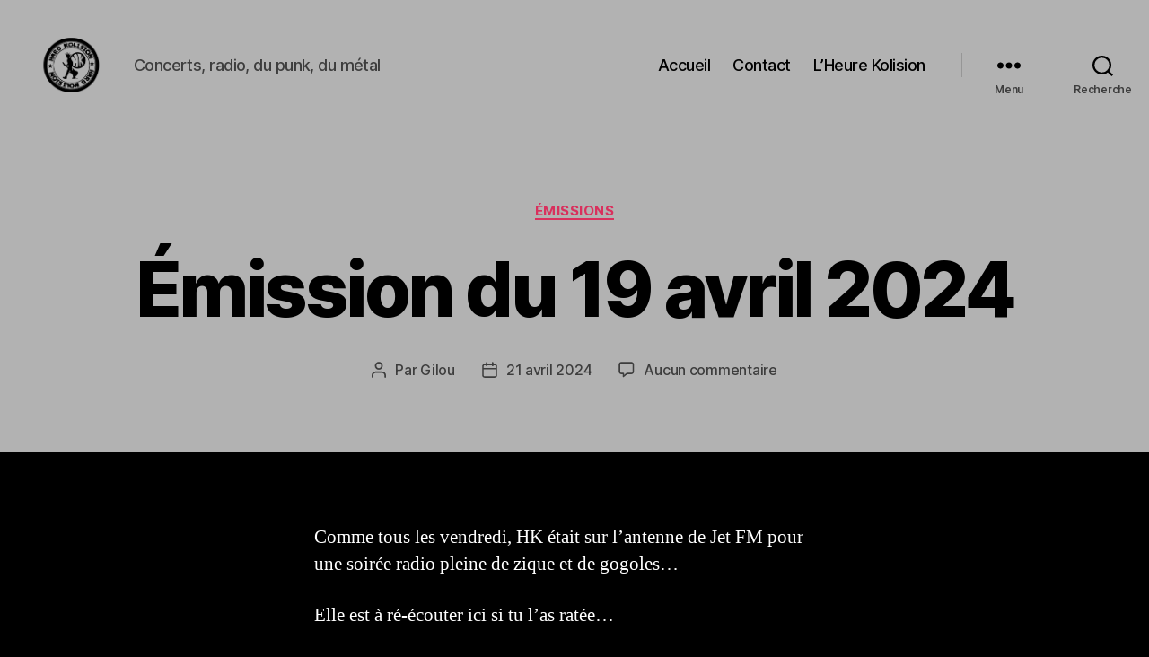

--- FILE ---
content_type: text/html; charset=utf-8
request_url: https://www.yiny.org/videos/embed/e9b1ff94-c96e-4b08-99d9-fa5e57ebfa28
body_size: 5427
content:
<!DOCTYPE html>
<html>
  <head>
    <meta charset="UTF-8">
    <meta name="viewport" content="width=device-width, initial-scale=1">
    <meta property="og:platform" content="PeerTube" />

    <!-- /!\ The following comment is used by the server to prerender some tags /!\ -->

    <!-- favicon tag -->
    <title>L&#39;Heure Kolision - Émission du 21&#x2F;04&#x2F;2024 - YinY.org</title>
    <meta name="description" content="L'émission l'Heure Kolision du 19 avril 2024, par https://asso.hk sur Jet FM 91.2 à Nantes et alentours !" />
    <style class="custom-css-style"></style>
    <meta property="name" content="L&#39;Heure Kolision - Émission du 21&#x2F;04&#x2F;2024" /><meta property="description" content="L'émission l'Heure Kolision du 19 avril 2024, par https://asso.hk sur Jet FM 91.2 à Nantes et alentours !" /><meta property="image" content="https://www.yiny.org/lazy-static/previews/66782c1c-dd4b-4e30-a110-f8ee1e8876d5.jpg" /><link rel="alternate" type="application/json+oembed" href="https://www.yiny.org/services/oembed?url=https%3A%2F%2Fwww.yiny.org%2Fw%2FuRKh8XdwL72a72yNUPwFsG" title="L&#39;Heure Kolision - Émission du 21&#x2F;04&#x2F;2024" /><script type="application/ld+json">{"@context":"http://schema.org","@type":"VideoObject","name":"L&#39;Heure Kolision - Émission du 21&#x2F;04&#x2F;2024","description":"L'émission l'Heure Kolision du 19 avril 2024, par https://asso.hk sur Jet FM 91.2 à Nantes et alentours !","image":"https://www.yiny.org/lazy-static/previews/66782c1c-dd4b-4e30-a110-f8ee1e8876d5.jpg","url":"https://www.yiny.org/w/uRKh8XdwL72a72yNUPwFsG","embedUrl":"https://www.yiny.org/videos/embed/uRKh8XdwL72a72yNUPwFsG","uploadDate":"2024-04-19T21:05:02.999Z","duration":"PT8080S","thumbnailUrl":"https://www.yiny.org/lazy-static/previews/66782c1c-dd4b-4e30-a110-f8ee1e8876d5.jpg"}</script><meta name="robots" content="noindex, indexifembedded" /><link rel="alternate" type="application/rss+xml" title="L'Heure Kolision - Émission du 21/04/2024 - Comments feed" href="https://www.yiny.org/feeds/video-comments.xml?videoId=e9b1ff94-c96e-4b08-99d9-fa5e57ebfa28" /><link rel="alternate" type="application/rss+xml" title="YinY.org - Videos feed" href="https://www.yiny.org/feeds/videos.xml" /><link rel="icon" type="image/png" href="https://www.yiny.org/lazy-static/avatars/9724e54a-5904-4aac-8a79-643321ac7cf8.png" /><link rel="apple-touch-icon" href="https://www.yiny.org/lazy-static/avatars/f2a5c0fe-6dee-430a-9d6d-04b73d5d9b81.png" />
    <script type="application/javascript">window.PeerTubeServerConfig = "{\"client\":{\"header\":{\"hideInstanceName\":false},\"videos\":{\"miniature\":{\"preferAuthorDisplayName\":false},\"resumableUpload\":{\"maxChunkSize\":0}},\"menu\":{\"login\":{\"redirectOnSingleExternalAuth\":false}},\"openInApp\":{\"android\":{\"intent\":{\"enabled\":true,\"host\":\"joinpeertube.org\",\"scheme\":\"peertube\",\"fallbackUrl\":\"https://play.google.com/store/apps/details?id=org.framasoft.peertube\"}},\"ios\":{\"enabled\":true,\"host\":\"joinpeertube.org\",\"scheme\":\"peertube\",\"fallbackUrl\":\"https://apps.apple.com/fr/app/peertube/id6737834858\"}}},\"defaults\":{\"publish\":{\"downloadEnabled\":true,\"commentsPolicy\":1,\"commentsEnabled\":true,\"privacy\":1,\"licence\":null},\"p2p\":{\"webapp\":{\"enabled\":true},\"embed\":{\"enabled\":true}},\"player\":{\"autoPlay\":true}},\"webadmin\":{\"configuration\":{\"edition\":{\"allowed\":true}}},\"instance\":{\"name\":\"YinY.org\",\"shortDescription\":\"Une instance dédiée à la culture punk et libertaire. \\nPour que vive l'internet et la musique libre !\",\"isNSFW\":false,\"defaultNSFWPolicy\":\"blur\",\"defaultClientRoute\":\"/home\",\"serverCountry\":\"France\",\"support\":{\"text\":\"\"},\"social\":{\"blueskyLink\":\"\",\"mastodonLink\":\"\",\"externalLink\":\"\"},\"customizations\":{\"javascript\":\"\",\"css\":\"\"},\"defaultLanguage\":\"fr-FR\",\"avatars\":[{\"height\":48,\"width\":48,\"path\":\"/lazy-static/avatars/9724e54a-5904-4aac-8a79-643321ac7cf8.png\",\"fileUrl\":\"https://www.yiny.org/lazy-static/avatars/9724e54a-5904-4aac-8a79-643321ac7cf8.png\",\"createdAt\":\"2024-04-29T08:49:10.664Z\",\"updatedAt\":\"2024-04-29T08:49:10.664Z\"},{\"height\":120,\"width\":120,\"path\":\"/lazy-static/avatars/a04ebcee-ddc8-4239-b110-09e1a6743803.png\",\"fileUrl\":\"https://www.yiny.org/lazy-static/avatars/a04ebcee-ddc8-4239-b110-09e1a6743803.png\",\"createdAt\":\"2024-04-29T08:49:10.657Z\",\"updatedAt\":\"2024-04-29T08:49:10.657Z\"},{\"height\":600,\"width\":600,\"path\":\"/lazy-static/avatars/f2a5c0fe-6dee-430a-9d6d-04b73d5d9b81.png\",\"fileUrl\":\"https://www.yiny.org/lazy-static/avatars/f2a5c0fe-6dee-430a-9d6d-04b73d5d9b81.png\",\"createdAt\":\"2024-04-29T08:49:10.651Z\",\"updatedAt\":\"2024-04-29T08:49:10.651Z\"},{\"height\":1500,\"width\":1500,\"path\":\"/lazy-static/avatars/bd3bbb4c-bd3e-45ea-bb5a-be2870f48c96.png\",\"fileUrl\":\"https://www.yiny.org/lazy-static/avatars/bd3bbb4c-bd3e-45ea-bb5a-be2870f48c96.png\",\"createdAt\":\"2024-04-29T08:49:10.642Z\",\"updatedAt\":\"2024-04-29T08:49:10.642Z\"}],\"banners\":[{\"height\":100,\"width\":600,\"path\":\"/lazy-static/banners/7f785ee2-f32e-4a14-807e-f80b6fbcfa89.png\",\"fileUrl\":\"https://www.yiny.org/lazy-static/banners/7f785ee2-f32e-4a14-807e-f80b6fbcfa89.png\",\"createdAt\":\"2024-04-29T08:52:19.156Z\",\"updatedAt\":\"2024-04-29T08:52:19.156Z\"},{\"height\":317,\"width\":1920,\"path\":\"/lazy-static/banners/29c9f3af-cb62-4c9c-9818-3e4c068097fd.png\",\"fileUrl\":\"https://www.yiny.org/lazy-static/banners/29c9f3af-cb62-4c9c-9818-3e4c068097fd.png\",\"createdAt\":\"2024-04-29T08:52:19.150Z\",\"updatedAt\":\"2024-04-29T08:52:19.150Z\"}],\"logo\":[{\"height\":48,\"width\":48,\"type\":\"favicon\",\"fileUrl\":\"https://www.yiny.org/lazy-static/avatars/9724e54a-5904-4aac-8a79-643321ac7cf8.png\",\"isFallback\":true},{\"height\":120,\"width\":120,\"type\":\"favicon\",\"fileUrl\":\"https://www.yiny.org/lazy-static/avatars/a04ebcee-ddc8-4239-b110-09e1a6743803.png\",\"isFallback\":true},{\"height\":600,\"width\":600,\"type\":\"favicon\",\"fileUrl\":\"https://www.yiny.org/lazy-static/avatars/f2a5c0fe-6dee-430a-9d6d-04b73d5d9b81.png\",\"isFallback\":true},{\"height\":1500,\"width\":1500,\"type\":\"favicon\",\"fileUrl\":\"https://www.yiny.org/lazy-static/avatars/bd3bbb4c-bd3e-45ea-bb5a-be2870f48c96.png\",\"isFallback\":true},{\"height\":48,\"width\":48,\"type\":\"header-square\",\"fileUrl\":\"https://www.yiny.org/lazy-static/avatars/9724e54a-5904-4aac-8a79-643321ac7cf8.png\",\"isFallback\":true},{\"height\":120,\"width\":120,\"type\":\"header-square\",\"fileUrl\":\"https://www.yiny.org/lazy-static/avatars/a04ebcee-ddc8-4239-b110-09e1a6743803.png\",\"isFallback\":true},{\"height\":600,\"width\":600,\"type\":\"header-square\",\"fileUrl\":\"https://www.yiny.org/lazy-static/avatars/f2a5c0fe-6dee-430a-9d6d-04b73d5d9b81.png\",\"isFallback\":true},{\"height\":1500,\"width\":1500,\"type\":\"header-square\",\"fileUrl\":\"https://www.yiny.org/lazy-static/avatars/bd3bbb4c-bd3e-45ea-bb5a-be2870f48c96.png\",\"isFallback\":true},{\"height\":48,\"width\":48,\"type\":\"header-wide\",\"fileUrl\":\"https://www.yiny.org/lazy-static/avatars/9724e54a-5904-4aac-8a79-643321ac7cf8.png\",\"isFallback\":true},{\"height\":120,\"width\":120,\"type\":\"header-wide\",\"fileUrl\":\"https://www.yiny.org/lazy-static/avatars/a04ebcee-ddc8-4239-b110-09e1a6743803.png\",\"isFallback\":true},{\"height\":600,\"width\":600,\"type\":\"header-wide\",\"fileUrl\":\"https://www.yiny.org/lazy-static/avatars/f2a5c0fe-6dee-430a-9d6d-04b73d5d9b81.png\",\"isFallback\":true},{\"height\":1500,\"width\":1500,\"type\":\"header-wide\",\"fileUrl\":\"https://www.yiny.org/lazy-static/avatars/bd3bbb4c-bd3e-45ea-bb5a-be2870f48c96.png\",\"isFallback\":true},{\"height\":48,\"width\":48,\"type\":\"opengraph\",\"fileUrl\":\"https://www.yiny.org/lazy-static/avatars/9724e54a-5904-4aac-8a79-643321ac7cf8.png\",\"isFallback\":true},{\"height\":120,\"width\":120,\"type\":\"opengraph\",\"fileUrl\":\"https://www.yiny.org/lazy-static/avatars/a04ebcee-ddc8-4239-b110-09e1a6743803.png\",\"isFallback\":true},{\"height\":600,\"width\":600,\"type\":\"opengraph\",\"fileUrl\":\"https://www.yiny.org/lazy-static/avatars/f2a5c0fe-6dee-430a-9d6d-04b73d5d9b81.png\",\"isFallback\":true},{\"height\":1500,\"width\":1500,\"type\":\"opengraph\",\"fileUrl\":\"https://www.yiny.org/lazy-static/avatars/bd3bbb4c-bd3e-45ea-bb5a-be2870f48c96.png\",\"isFallback\":true}]},\"search\":{\"remoteUri\":{\"users\":true,\"anonymous\":true},\"searchIndex\":{\"enabled\":true,\"url\":\"https://search.joinpeertube.org/\",\"disableLocalSearch\":false,\"isDefaultSearch\":false}},\"plugin\":{\"registered\":[{\"npmName\":\"peertube-plugin-georegister\",\"name\":\"georegister\",\"version\":\"0.0.5\",\"description\":\"PeerTube plugin for allowing registration depending on ip countries\",\"clientScripts\":{}},{\"npmName\":\"peertube-plugin-filterregistrations\",\"name\":\"filterregistrations\",\"version\":\"0.1.2\",\"description\":\"PeerTube plugin for filtering registrations request, and forbid some patterns in nicknames, mails, ...\",\"clientScripts\":{}},{\"npmName\":\"peertube-plugin-livechat\",\"name\":\"livechat\",\"version\":\"14.0.1\",\"description\":\"PeerTube plugin livechat: create chat rooms for your Peertube lives! Comes with many features: federation, moderation tools, chat bot, chat persistence, OBS integration, ...\",\"clientScripts\":{\"dist/client/common-client-plugin.js\":{\"script\":\"dist/client/common-client-plugin.js\",\"scopes\":[\"common\"]},\"dist/client/admin-plugin-client-plugin.js\":{\"script\":\"dist/client/admin-plugin-client-plugin.js\",\"scopes\":[\"admin-plugin\"]}}}],\"registeredExternalAuths\":[],\"registeredIdAndPassAuths\":[]},\"theme\":{\"registered\":[{\"npmName\":\"peertube-theme-dark\",\"name\":\"dark\",\"version\":\"3.0.1\",\"description\":\"PeerTube dark theme\",\"css\":[\"assets/style.css\"],\"clientScripts\":{}}],\"builtIn\":[{\"name\":\"peertube-core-dark-brown\"},{\"name\":\"peertube-core-light-beige\"}],\"default\":\"default\",\"customization\":{\"primaryColor\":null,\"foregroundColor\":null,\"backgroundColor\":null,\"backgroundSecondaryColor\":null,\"menuForegroundColor\":null,\"menuBackgroundColor\":null,\"menuBorderRadius\":null,\"headerForegroundColor\":null,\"headerBackgroundColor\":null,\"inputBorderRadius\":null}},\"email\":{\"enabled\":true},\"contactForm\":{\"enabled\":true},\"serverVersion\":\"7.3.0\",\"serverCommit\":\"\",\"transcoding\":{\"remoteRunners\":{\"enabled\":true},\"hls\":{\"enabled\":true},\"web_videos\":{\"enabled\":false},\"enabledResolutions\":[0,240,480,720,1080,1440],\"profile\":\"default\",\"availableProfiles\":[\"default\"]},\"live\":{\"enabled\":true,\"allowReplay\":true,\"latencySetting\":{\"enabled\":true},\"maxDuration\":-1,\"maxInstanceLives\":-1,\"maxUserLives\":2,\"transcoding\":{\"enabled\":true,\"remoteRunners\":{\"enabled\":false},\"enabledResolutions\":[0,240,480,720,1080],\"profile\":\"default\",\"availableProfiles\":[\"default\"]},\"rtmp\":{\"port\":1935}},\"videoStudio\":{\"enabled\":true,\"remoteRunners\":{\"enabled\":true}},\"videoFile\":{\"update\":{\"enabled\":false}},\"videoTranscription\":{\"enabled\":false,\"remoteRunners\":{\"enabled\":false}},\"import\":{\"videos\":{\"http\":{\"enabled\":true},\"torrent\":{\"enabled\":false}},\"videoChannelSynchronization\":{\"enabled\":true},\"users\":{\"enabled\":true}},\"export\":{\"users\":{\"enabled\":true,\"exportExpiration\":604800000,\"maxUserVideoQuota\":107374182400}},\"autoBlacklist\":{\"videos\":{\"ofUsers\":{\"enabled\":false}}},\"avatar\":{\"file\":{\"size\":{\"max\":8388608},\"extensions\":[\".png\",\".jpeg\",\".jpg\",\".gif\",\".webp\"]}},\"banner\":{\"file\":{\"size\":{\"max\":8388608},\"extensions\":[\".png\",\".jpeg\",\".jpg\",\".gif\",\".webp\"]}},\"video\":{\"image\":{\"extensions\":[\".png\",\".jpg\",\".jpeg\",\".webp\"],\"size\":{\"max\":8388608}},\"file\":{\"extensions\":[\".webm\",\".ogv\",\".ogg\",\".mp4\",\".mkv\",\".mov\",\".qt\",\".mqv\",\".m4v\",\".flv\",\".f4v\",\".wmv\",\".avi\",\".3gp\",\".3gpp\",\".3g2\",\".3gpp2\",\".nut\",\".mts\",\"ts\",\".m2ts\",\".mpv\",\".m2v\",\".m1v\",\".mpg\",\".mpe\",\".mpeg\",\".vob\",\".mxf\",\".mp3\",\".wma\",\".wav\",\".flac\",\".aac\",\".m4a\",\".ac3\"]}},\"videoCaption\":{\"file\":{\"size\":{\"max\":20971520},\"extensions\":[\".vtt\",\".srt\"]}},\"user\":{\"videoQuota\":5368709120,\"videoQuotaDaily\":-1},\"videoChannels\":{\"maxPerUser\":20},\"trending\":{\"videos\":{\"intervalDays\":30,\"algorithms\":{\"enabled\":[\"best\",\"hot\",\"most-viewed\",\"most-liked\"],\"default\":\"most-viewed\"}}},\"tracker\":{\"enabled\":true},\"followings\":{\"instance\":{\"autoFollowIndex\":{\"indexUrl\":\"https://instances.joinpeertube.org\"}}},\"federation\":{\"enabled\":true},\"broadcastMessage\":{\"enabled\":true,\"message\":\"Les imports depuis Youtube sont temporairement hors service. Google a bloqué YinY (et plus généralement, tout le réseau dont YinY fait parti). Nous cherchons une solution.\",\"level\":\"info\",\"dismissable\":true},\"homepage\":{\"enabled\":true},\"openTelemetry\":{\"metrics\":{\"enabled\":false,\"playbackStatsInterval\":15000}},\"views\":{\"videos\":{\"watchingInterval\":{\"anonymous\":5000,\"users\":5000}}},\"storyboards\":{\"enabled\":true},\"webrtc\":{\"stunServers\":[\"stun:stunserver2024.stunprotocol.org\",\"stun:stun.framasoft.org\"]},\"nsfwFlagsSettings\":{\"enabled\":true}}"</script>

    <!-- /!\ Do not remove it /!\ -->
    <script type="module" crossorigin src="/client/standalone/videos/assets/embed-yFuHjb14.js"></script>
    <link rel="modulepreload" crossorigin href="/client/standalone/videos/assets/jschannel-CyLjrI05.js">
    <link rel="stylesheet" crossorigin href="/client/standalone/videos/assets/embed-Biv9pgXc.css">
  <link rel="stylesheet" href="/plugins/global.css?hash=b9f7b031640b1f1ca66e5ec3e37cfead613e12da2126d325e7d96baa213c8e2f" /></head>

  <body id="custom-css" class="standalone-video-embed">

    <div id="error-block">
      <!-- eslint-disable-next-line @angular-eslint/template/elements-content -->
      <h1 id="error-title"></h1>

      <div id="error-content"></div>

      <details id="error-details">
        <summary>Error details</summary>

        <div id="error-details-content"></div>
      </details>
    </div>

    <div id="video-password-block">
      <!-- eslint-disable-next-line @angular-eslint/template/elements-content -->
      <h1 id="video-password-title"></h1>

      <div id="video-password-content"></div>

      <form id="video-password-form">
        <input type="password" id="video-password-input" name="video-password" required>
        <button type="submit" id="video-password-submit"> </button>
      </form>

      <div id="video-password-error"></div>
      <svg xmlns="http://www.w3.org/2000/svg" width="4rem" height="4rem" viewBox="0 0 24 24">
        <g fill="none" stroke="#c4c4c4" stroke-linecap="round" stroke-linejoin="round" stroke-width="2"><rect width="18" height="11" x="3" y="11" rx="2" ry="2"/><path d="M7 11V7a5 5 0 0 1 10 0v4"/></g>
      </svg>
    </div>

    <div id="video-wrapper"></div>

    <script type="text/javascript">
      // Can be called in embed.ts
      window.displayIncompatibleBrowser = function (err) {
        const text = 'The player is not compatible with your web browser. Please try latest Firefox version.'

        document.title = 'Sorry' + ' - ' + text

        const errorBlock = document.getElementById('error-block')
        errorBlock.style.display = 'flex'

        const errorTitle = document.getElementById('error-title')
        errorTitle.innerHTML = 'Sorry'

        const errorText = document.getElementById('error-content')
        errorText.innerHTML = text

        const errorDetails = document.getElementById('error-details')
        let msg = ''

        if (typeof err === 'string') msg = err
        else if (err instanceof Error) msg = err.name + ' ' + err.message + ' at:\n' + err.stack

        if (msg) {
          const errorDetailsContent = document.getElementById('error-details-content')
          errorDetailsContent.innerText = msg
        } else {
          errorDetails.style.display = 'none'
        }

        const videoWrapper = document.getElementById('video-wrapper')
        if (videoWrapper) videoWrapper.style.display = 'none'

        const placeholderPreview = document.getElementById('placeholder-preview')
        if (placeholderPreview) placeholderPreview.style.display = 'none'
      }

      window.onerror = function (msg, source, lineNumber, columnNumber, err) {
        if (typeof msg === 'string' && msg.toLowerCase().includes(' ice ')) {
          console.warn(msg)
          return
        }

        // Google Bot doesn't support our codecs, but it should not prevent indexing
        if (/googlebot/i.test(navigator.userAgent)) {
          console.error(err)
          return
        }

        // Video element is already created -> don't crash the player
        // We also handle the case where a bugged extension throws an error (maybeUnrelatedError)
        const maybeUnrelatedError = lineNumber === 0 && columnNumber === 0 && !source

        if (document.querySelector('.vjs-can-play') || maybeUnrelatedError) {
          if (window.logger && typeof window.logger.error === 'function') {
            window.logger.error('Uncaught error in embed player ', err)
          }

          return
        }

        window.displayIncompatibleBrowser(err)

        if (window.logger && typeof window.logger.error === 'function') {
          window.logger.error('Embed player crashed', err)
        }
      }

      if (/MSIE|Trident/.test(window.navigator.userAgent) ) {
        window.displayIncompatibleBrowser()
      }

      // BigInt must be supported (for the player to work)
      try {
        BigInt(9007199254740991)
      } catch (err) {
        console.error('BigInt is not supported on this web browser')

        window.displayIncompatibleBrowser()
      }
    </script>


  </body>
</html>
